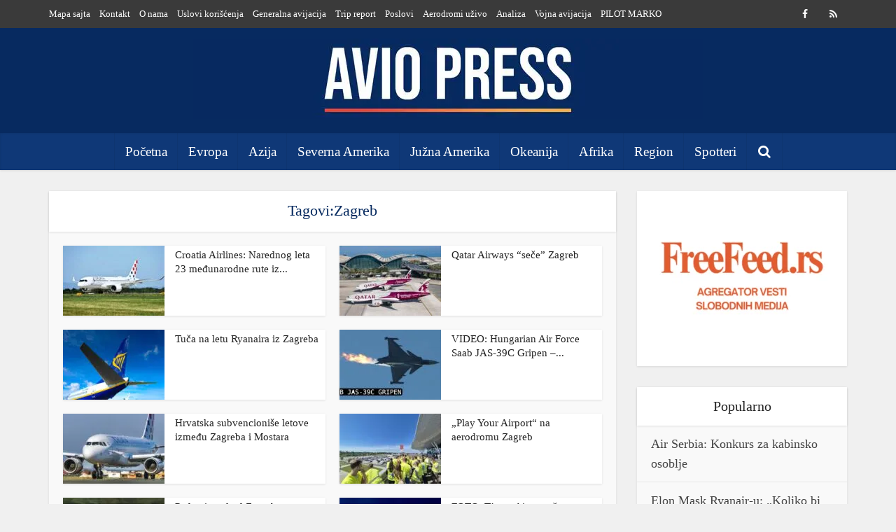

--- FILE ---
content_type: text/html; charset=UTF-8
request_url: https://www.aviopress.rs/tag/zagreb/
body_size: 16302
content:
<!DOCTYPE html>
<html dir="ltr" lang="sr-RS" prefix="og: https://ogp.me/ns#" class="no-js no-svg">

<head>

<meta http-equiv="Content-Type" content="text/html; charset=UTF-8" />
<meta name="viewport" content="user-scalable=yes, width=device-width, initial-scale=1.0, maximum-scale=1, minimum-scale=1">
<link rel="profile" href="https://gmpg.org/xfn/11" />

<title>Zagreb | Avio Press</title>

		<!-- All in One SEO 4.9.3 - aioseo.com -->
	<meta name="robots" content="max-image-preview:large" />
	<meta name="google-site-verification" content="QILmpCSr_xEEbp7R0ysKDGCrW26vk4CsJga7aSg-vCk" />
	<meta name="msvalidate.01" content="69c35e9f681e43db8ac5bc19d4af3780" />
	<meta name="yandex-verification" content="yandex_a20def95153b5136.html" />
	<link rel="canonical" href="https://www.aviopress.rs/tag/zagreb/" />
	<link rel="next" href="https://www.aviopress.rs/tag/zagreb/page/2/" />
	<meta name="generator" content="All in One SEO (AIOSEO) 4.9.3" />
		<script type="application/ld+json" class="aioseo-schema">
			{"@context":"https:\/\/schema.org","@graph":[{"@type":"BreadcrumbList","@id":"https:\/\/www.aviopress.rs\/tag\/zagreb\/#breadcrumblist","itemListElement":[{"@type":"ListItem","@id":"https:\/\/www.aviopress.rs#listItem","position":1,"name":"Home","item":"https:\/\/www.aviopress.rs","nextItem":{"@type":"ListItem","@id":"https:\/\/www.aviopress.rs\/tag\/zagreb\/#listItem","name":"Zagreb"}},{"@type":"ListItem","@id":"https:\/\/www.aviopress.rs\/tag\/zagreb\/#listItem","position":2,"name":"Zagreb","previousItem":{"@type":"ListItem","@id":"https:\/\/www.aviopress.rs#listItem","name":"Home"}}]},{"@type":"CollectionPage","@id":"https:\/\/www.aviopress.rs\/tag\/zagreb\/#collectionpage","url":"https:\/\/www.aviopress.rs\/tag\/zagreb\/","name":"Zagreb | Avio Press","inLanguage":"sr-RS","isPartOf":{"@id":"https:\/\/www.aviopress.rs\/#website"},"breadcrumb":{"@id":"https:\/\/www.aviopress.rs\/tag\/zagreb\/#breadcrumblist"}},{"@type":"Organization","@id":"https:\/\/www.aviopress.rs\/#organization","name":"Avio Press","description":"Vesti iz avijacije na jednom mestu","url":"https:\/\/www.aviopress.rs\/","telephone":"+381606339959","logo":{"@type":"ImageObject","url":"https:\/\/www.aviopress.rs\/wp-content\/uploads\/2023\/09\/Logo_Sajt_4.jpg","@id":"https:\/\/www.aviopress.rs\/tag\/zagreb\/#organizationLogo","width":728,"height":115},"image":{"@id":"https:\/\/www.aviopress.rs\/tag\/zagreb\/#organizationLogo"},"sameAs":["https:\/\/www.facebook.com\/avijacijavesti","https:\/\/twitter.com\/PressAvio","https:\/\/www.instagram.com\/aviopress\/"]},{"@type":"WebSite","@id":"https:\/\/www.aviopress.rs\/#website","url":"https:\/\/www.aviopress.rs\/","name":"Avio Press","description":"Vesti iz avijacije na jednom mestu","inLanguage":"sr-RS","publisher":{"@id":"https:\/\/www.aviopress.rs\/#organization"}}]}
		</script>
		<!-- All in One SEO -->

<script type="text/javascript">
/* <![CDATA[ */
window.koko_analytics = {"url":"https:\/\/www.aviopress.rs\/koko-analytics-collect.php","site_url":"https:\/\/www.aviopress.rs","post_id":0,"path":"\/tag\/zagreb\/","method":"fingerprint","use_cookie":false};
/* ]]> */
</script>

<!-- Open Graph Meta Tags generated by Blog2Social 873 - https://www.blog2social.com -->
<meta property="og:title" content="Avio Press"/>
<meta property="og:description" content="Vesti iz avijacije na jednom mestu"/>
<meta property="og:url" content="/tag/zagreb/"/>
<meta property="og:image:alt" content="Croatia Airlines ,Airbus A220-300"/>
<meta property="og:image" content="https://www.aviopress.rs/wp-content/uploads/2025/04/Croatia-A220.jpg"/>
<meta property="og:image:width" content="1259" />
<meta property="og:image:height" content="745" />
<meta property="og:image:type" content="image/jpeg" />
<meta property="og:type" content="article"/>
<meta property="og:article:published_time" content="2025-12-11 11:59:07"/>
<meta property="og:article:modified_time" content="2025-12-11 11:59:15"/>
<meta property="og:article:tag" content="Croatia Airlines"/>
<meta property="og:article:tag" content="letnja sezona"/>
<meta property="og:article:tag" content="Region"/>
<meta property="og:article:tag" content="Zagreb"/>
<!-- Open Graph Meta Tags generated by Blog2Social 873 - https://www.blog2social.com -->

<!-- Twitter Card generated by Blog2Social 873 - https://www.blog2social.com -->
<meta name="twitter:card" content="summary">
<meta name="twitter:title" content="Avio Press"/>
<meta name="twitter:description" content="Vesti iz avijacije na jednom mestu"/>
<meta name="twitter:image" content="https://www.aviopress.rs/wp-content/uploads/2025/04/Croatia-A220.jpg"/>
<meta name="twitter:image:alt" content="Croatia Airlines ,Airbus A220-300"/>
<!-- Twitter Card generated by Blog2Social 873 - https://www.blog2social.com -->
<link rel="alternate" type="application/rss+xml" title="Avio Press &raquo; довод" href="https://www.aviopress.rs/feed/" />
<link rel="alternate" type="application/rss+xml" title="Avio Press &raquo; довод коментара" href="https://www.aviopress.rs/comments/feed/" />
<link rel="alternate" type="application/rss+xml" title="Avio Press &raquo; довод ознаке Zagreb" href="https://www.aviopress.rs/tag/zagreb/feed/" />
<style id='wp-img-auto-sizes-contain-inline-css' type='text/css'>
img:is([sizes=auto i],[sizes^="auto," i]){contain-intrinsic-size:3000px 1500px}
/*# sourceURL=wp-img-auto-sizes-contain-inline-css */
</style>
<style id='wp-emoji-styles-inline-css' type='text/css'>

	img.wp-smiley, img.emoji {
		display: inline !important;
		border: none !important;
		box-shadow: none !important;
		height: 1em !important;
		width: 1em !important;
		margin: 0 0.07em !important;
		vertical-align: -0.1em !important;
		background: none !important;
		padding: 0 !important;
	}
/*# sourceURL=wp-emoji-styles-inline-css */
</style>
<style id='wp-block-library-inline-css' type='text/css'>
:root{--wp-block-synced-color:#7a00df;--wp-block-synced-color--rgb:122,0,223;--wp-bound-block-color:var(--wp-block-synced-color);--wp-editor-canvas-background:#ddd;--wp-admin-theme-color:#007cba;--wp-admin-theme-color--rgb:0,124,186;--wp-admin-theme-color-darker-10:#006ba1;--wp-admin-theme-color-darker-10--rgb:0,107,160.5;--wp-admin-theme-color-darker-20:#005a87;--wp-admin-theme-color-darker-20--rgb:0,90,135;--wp-admin-border-width-focus:2px}@media (min-resolution:192dpi){:root{--wp-admin-border-width-focus:1.5px}}.wp-element-button{cursor:pointer}:root .has-very-light-gray-background-color{background-color:#eee}:root .has-very-dark-gray-background-color{background-color:#313131}:root .has-very-light-gray-color{color:#eee}:root .has-very-dark-gray-color{color:#313131}:root .has-vivid-green-cyan-to-vivid-cyan-blue-gradient-background{background:linear-gradient(135deg,#00d084,#0693e3)}:root .has-purple-crush-gradient-background{background:linear-gradient(135deg,#34e2e4,#4721fb 50%,#ab1dfe)}:root .has-hazy-dawn-gradient-background{background:linear-gradient(135deg,#faaca8,#dad0ec)}:root .has-subdued-olive-gradient-background{background:linear-gradient(135deg,#fafae1,#67a671)}:root .has-atomic-cream-gradient-background{background:linear-gradient(135deg,#fdd79a,#004a59)}:root .has-nightshade-gradient-background{background:linear-gradient(135deg,#330968,#31cdcf)}:root .has-midnight-gradient-background{background:linear-gradient(135deg,#020381,#2874fc)}:root{--wp--preset--font-size--normal:16px;--wp--preset--font-size--huge:42px}.has-regular-font-size{font-size:1em}.has-larger-font-size{font-size:2.625em}.has-normal-font-size{font-size:var(--wp--preset--font-size--normal)}.has-huge-font-size{font-size:var(--wp--preset--font-size--huge)}.has-text-align-center{text-align:center}.has-text-align-left{text-align:left}.has-text-align-right{text-align:right}.has-fit-text{white-space:nowrap!important}#end-resizable-editor-section{display:none}.aligncenter{clear:both}.items-justified-left{justify-content:flex-start}.items-justified-center{justify-content:center}.items-justified-right{justify-content:flex-end}.items-justified-space-between{justify-content:space-between}.screen-reader-text{border:0;clip-path:inset(50%);height:1px;margin:-1px;overflow:hidden;padding:0;position:absolute;width:1px;word-wrap:normal!important}.screen-reader-text:focus{background-color:#ddd;clip-path:none;color:#444;display:block;font-size:1em;height:auto;left:5px;line-height:normal;padding:15px 23px 14px;text-decoration:none;top:5px;width:auto;z-index:100000}html :where(.has-border-color){border-style:solid}html :where([style*=border-top-color]){border-top-style:solid}html :where([style*=border-right-color]){border-right-style:solid}html :where([style*=border-bottom-color]){border-bottom-style:solid}html :where([style*=border-left-color]){border-left-style:solid}html :where([style*=border-width]){border-style:solid}html :where([style*=border-top-width]){border-top-style:solid}html :where([style*=border-right-width]){border-right-style:solid}html :where([style*=border-bottom-width]){border-bottom-style:solid}html :where([style*=border-left-width]){border-left-style:solid}html :where(img[class*=wp-image-]){height:auto;max-width:100%}:where(figure){margin:0 0 1em}html :where(.is-position-sticky){--wp-admin--admin-bar--position-offset:var(--wp-admin--admin-bar--height,0px)}@media screen and (max-width:600px){html :where(.is-position-sticky){--wp-admin--admin-bar--position-offset:0px}}

/*# sourceURL=wp-block-library-inline-css */
</style><style id='global-styles-inline-css' type='text/css'>
:root{--wp--preset--aspect-ratio--square: 1;--wp--preset--aspect-ratio--4-3: 4/3;--wp--preset--aspect-ratio--3-4: 3/4;--wp--preset--aspect-ratio--3-2: 3/2;--wp--preset--aspect-ratio--2-3: 2/3;--wp--preset--aspect-ratio--16-9: 16/9;--wp--preset--aspect-ratio--9-16: 9/16;--wp--preset--color--black: #000000;--wp--preset--color--cyan-bluish-gray: #abb8c3;--wp--preset--color--white: #ffffff;--wp--preset--color--pale-pink: #f78da7;--wp--preset--color--vivid-red: #cf2e2e;--wp--preset--color--luminous-vivid-orange: #ff6900;--wp--preset--color--luminous-vivid-amber: #fcb900;--wp--preset--color--light-green-cyan: #7bdcb5;--wp--preset--color--vivid-green-cyan: #00d084;--wp--preset--color--pale-cyan-blue: #8ed1fc;--wp--preset--color--vivid-cyan-blue: #0693e3;--wp--preset--color--vivid-purple: #9b51e0;--wp--preset--color--vce-acc: #072b60;--wp--preset--color--vce-meta: #9b9b9b;--wp--preset--color--vce-txt: #444444;--wp--preset--color--vce-bg: #ffffff;--wp--preset--color--vce-cat-0: ;--wp--preset--gradient--vivid-cyan-blue-to-vivid-purple: linear-gradient(135deg,rgb(6,147,227) 0%,rgb(155,81,224) 100%);--wp--preset--gradient--light-green-cyan-to-vivid-green-cyan: linear-gradient(135deg,rgb(122,220,180) 0%,rgb(0,208,130) 100%);--wp--preset--gradient--luminous-vivid-amber-to-luminous-vivid-orange: linear-gradient(135deg,rgb(252,185,0) 0%,rgb(255,105,0) 100%);--wp--preset--gradient--luminous-vivid-orange-to-vivid-red: linear-gradient(135deg,rgb(255,105,0) 0%,rgb(207,46,46) 100%);--wp--preset--gradient--very-light-gray-to-cyan-bluish-gray: linear-gradient(135deg,rgb(238,238,238) 0%,rgb(169,184,195) 100%);--wp--preset--gradient--cool-to-warm-spectrum: linear-gradient(135deg,rgb(74,234,220) 0%,rgb(151,120,209) 20%,rgb(207,42,186) 40%,rgb(238,44,130) 60%,rgb(251,105,98) 80%,rgb(254,248,76) 100%);--wp--preset--gradient--blush-light-purple: linear-gradient(135deg,rgb(255,206,236) 0%,rgb(152,150,240) 100%);--wp--preset--gradient--blush-bordeaux: linear-gradient(135deg,rgb(254,205,165) 0%,rgb(254,45,45) 50%,rgb(107,0,62) 100%);--wp--preset--gradient--luminous-dusk: linear-gradient(135deg,rgb(255,203,112) 0%,rgb(199,81,192) 50%,rgb(65,88,208) 100%);--wp--preset--gradient--pale-ocean: linear-gradient(135deg,rgb(255,245,203) 0%,rgb(182,227,212) 50%,rgb(51,167,181) 100%);--wp--preset--gradient--electric-grass: linear-gradient(135deg,rgb(202,248,128) 0%,rgb(113,206,126) 100%);--wp--preset--gradient--midnight: linear-gradient(135deg,rgb(2,3,129) 0%,rgb(40,116,252) 100%);--wp--preset--font-size--small: 18px;--wp--preset--font-size--medium: 20px;--wp--preset--font-size--large: 29px;--wp--preset--font-size--x-large: 42px;--wp--preset--font-size--normal: 22px;--wp--preset--font-size--huge: 38px;--wp--preset--spacing--20: 0.44rem;--wp--preset--spacing--30: 0.67rem;--wp--preset--spacing--40: 1rem;--wp--preset--spacing--50: 1.5rem;--wp--preset--spacing--60: 2.25rem;--wp--preset--spacing--70: 3.38rem;--wp--preset--spacing--80: 5.06rem;--wp--preset--shadow--natural: 6px 6px 9px rgba(0, 0, 0, 0.2);--wp--preset--shadow--deep: 12px 12px 50px rgba(0, 0, 0, 0.4);--wp--preset--shadow--sharp: 6px 6px 0px rgba(0, 0, 0, 0.2);--wp--preset--shadow--outlined: 6px 6px 0px -3px rgb(255, 255, 255), 6px 6px rgb(0, 0, 0);--wp--preset--shadow--crisp: 6px 6px 0px rgb(0, 0, 0);}:where(.is-layout-flex){gap: 0.5em;}:where(.is-layout-grid){gap: 0.5em;}body .is-layout-flex{display: flex;}.is-layout-flex{flex-wrap: wrap;align-items: center;}.is-layout-flex > :is(*, div){margin: 0;}body .is-layout-grid{display: grid;}.is-layout-grid > :is(*, div){margin: 0;}:where(.wp-block-columns.is-layout-flex){gap: 2em;}:where(.wp-block-columns.is-layout-grid){gap: 2em;}:where(.wp-block-post-template.is-layout-flex){gap: 1.25em;}:where(.wp-block-post-template.is-layout-grid){gap: 1.25em;}.has-black-color{color: var(--wp--preset--color--black) !important;}.has-cyan-bluish-gray-color{color: var(--wp--preset--color--cyan-bluish-gray) !important;}.has-white-color{color: var(--wp--preset--color--white) !important;}.has-pale-pink-color{color: var(--wp--preset--color--pale-pink) !important;}.has-vivid-red-color{color: var(--wp--preset--color--vivid-red) !important;}.has-luminous-vivid-orange-color{color: var(--wp--preset--color--luminous-vivid-orange) !important;}.has-luminous-vivid-amber-color{color: var(--wp--preset--color--luminous-vivid-amber) !important;}.has-light-green-cyan-color{color: var(--wp--preset--color--light-green-cyan) !important;}.has-vivid-green-cyan-color{color: var(--wp--preset--color--vivid-green-cyan) !important;}.has-pale-cyan-blue-color{color: var(--wp--preset--color--pale-cyan-blue) !important;}.has-vivid-cyan-blue-color{color: var(--wp--preset--color--vivid-cyan-blue) !important;}.has-vivid-purple-color{color: var(--wp--preset--color--vivid-purple) !important;}.has-black-background-color{background-color: var(--wp--preset--color--black) !important;}.has-cyan-bluish-gray-background-color{background-color: var(--wp--preset--color--cyan-bluish-gray) !important;}.has-white-background-color{background-color: var(--wp--preset--color--white) !important;}.has-pale-pink-background-color{background-color: var(--wp--preset--color--pale-pink) !important;}.has-vivid-red-background-color{background-color: var(--wp--preset--color--vivid-red) !important;}.has-luminous-vivid-orange-background-color{background-color: var(--wp--preset--color--luminous-vivid-orange) !important;}.has-luminous-vivid-amber-background-color{background-color: var(--wp--preset--color--luminous-vivid-amber) !important;}.has-light-green-cyan-background-color{background-color: var(--wp--preset--color--light-green-cyan) !important;}.has-vivid-green-cyan-background-color{background-color: var(--wp--preset--color--vivid-green-cyan) !important;}.has-pale-cyan-blue-background-color{background-color: var(--wp--preset--color--pale-cyan-blue) !important;}.has-vivid-cyan-blue-background-color{background-color: var(--wp--preset--color--vivid-cyan-blue) !important;}.has-vivid-purple-background-color{background-color: var(--wp--preset--color--vivid-purple) !important;}.has-black-border-color{border-color: var(--wp--preset--color--black) !important;}.has-cyan-bluish-gray-border-color{border-color: var(--wp--preset--color--cyan-bluish-gray) !important;}.has-white-border-color{border-color: var(--wp--preset--color--white) !important;}.has-pale-pink-border-color{border-color: var(--wp--preset--color--pale-pink) !important;}.has-vivid-red-border-color{border-color: var(--wp--preset--color--vivid-red) !important;}.has-luminous-vivid-orange-border-color{border-color: var(--wp--preset--color--luminous-vivid-orange) !important;}.has-luminous-vivid-amber-border-color{border-color: var(--wp--preset--color--luminous-vivid-amber) !important;}.has-light-green-cyan-border-color{border-color: var(--wp--preset--color--light-green-cyan) !important;}.has-vivid-green-cyan-border-color{border-color: var(--wp--preset--color--vivid-green-cyan) !important;}.has-pale-cyan-blue-border-color{border-color: var(--wp--preset--color--pale-cyan-blue) !important;}.has-vivid-cyan-blue-border-color{border-color: var(--wp--preset--color--vivid-cyan-blue) !important;}.has-vivid-purple-border-color{border-color: var(--wp--preset--color--vivid-purple) !important;}.has-vivid-cyan-blue-to-vivid-purple-gradient-background{background: var(--wp--preset--gradient--vivid-cyan-blue-to-vivid-purple) !important;}.has-light-green-cyan-to-vivid-green-cyan-gradient-background{background: var(--wp--preset--gradient--light-green-cyan-to-vivid-green-cyan) !important;}.has-luminous-vivid-amber-to-luminous-vivid-orange-gradient-background{background: var(--wp--preset--gradient--luminous-vivid-amber-to-luminous-vivid-orange) !important;}.has-luminous-vivid-orange-to-vivid-red-gradient-background{background: var(--wp--preset--gradient--luminous-vivid-orange-to-vivid-red) !important;}.has-very-light-gray-to-cyan-bluish-gray-gradient-background{background: var(--wp--preset--gradient--very-light-gray-to-cyan-bluish-gray) !important;}.has-cool-to-warm-spectrum-gradient-background{background: var(--wp--preset--gradient--cool-to-warm-spectrum) !important;}.has-blush-light-purple-gradient-background{background: var(--wp--preset--gradient--blush-light-purple) !important;}.has-blush-bordeaux-gradient-background{background: var(--wp--preset--gradient--blush-bordeaux) !important;}.has-luminous-dusk-gradient-background{background: var(--wp--preset--gradient--luminous-dusk) !important;}.has-pale-ocean-gradient-background{background: var(--wp--preset--gradient--pale-ocean) !important;}.has-electric-grass-gradient-background{background: var(--wp--preset--gradient--electric-grass) !important;}.has-midnight-gradient-background{background: var(--wp--preset--gradient--midnight) !important;}.has-small-font-size{font-size: var(--wp--preset--font-size--small) !important;}.has-medium-font-size{font-size: var(--wp--preset--font-size--medium) !important;}.has-large-font-size{font-size: var(--wp--preset--font-size--large) !important;}.has-x-large-font-size{font-size: var(--wp--preset--font-size--x-large) !important;}
/*# sourceURL=global-styles-inline-css */
</style>

<style id='classic-theme-styles-inline-css' type='text/css'>
/*! This file is auto-generated */
.wp-block-button__link{color:#fff;background-color:#32373c;border-radius:9999px;box-shadow:none;text-decoration:none;padding:calc(.667em + 2px) calc(1.333em + 2px);font-size:1.125em}.wp-block-file__button{background:#32373c;color:#fff;text-decoration:none}
/*# sourceURL=/wp-includes/css/classic-themes.min.css */
</style>
<link rel='stylesheet' id='mks_shortcodes_simple_line_icons-css' href='https://www.aviopress.rs/wp-content/plugins/meks-flexible-shortcodes/css/simple-line/simple-line-icons.css?ver=1.3.8' type='text/css' media='screen' />
<link rel='stylesheet' id='mks_shortcodes_css-css' href='https://www.aviopress.rs/wp-content/plugins/meks-flexible-shortcodes/css/style.css?ver=1.3.8' type='text/css' media='screen' />
<link rel='stylesheet' id='vce-style-css' href='https://www.aviopress.rs/wp-content/themes/voice/assets/css/min.css?ver=3.0.3' type='text/css' media='all' />
<style id='vce-style-inline-css' type='text/css'>
body, button, input, select, textarea {font-size: 2.2rem;}.vce-single .entry-headline p{font-size: 1.8rem;}.main-navigation a{font-size: 1.9rem;}.sidebar .widget-title{font-size: 2.0rem;}.sidebar .widget, .vce-lay-c .entry-content, .vce-lay-h .entry-content {font-size: 1.8rem;}.vce-featured-link-article{font-size: 5.2rem;}.vce-featured-grid-big.vce-featured-grid .vce-featured-link-article{font-size: 3.4rem;}.vce-featured-grid .vce-featured-link-article{font-size: 2.2rem;}h1 { font-size: 4.5rem; }h2 { font-size: 4.0rem; }h3 { font-size: 3.5rem; }h4 { font-size: 2.5rem; }h5 { font-size: 2.0rem; }h6 { font-size: 1.8rem; }.comment-reply-title, .main-box-title{font-size: 2.2rem;}h1.entry-title{font-size: 4.5rem;}.vce-lay-a .entry-title a{font-size: 3.4rem;}.vce-lay-b .entry-title{font-size: 2.4rem;}.vce-lay-c .entry-title, .vce-sid-none .vce-lay-c .entry-title{font-size: 2.2rem;}.vce-lay-d .entry-title{font-size: 1.5rem;}.vce-lay-e .entry-title{font-size: 1.4rem;}.vce-lay-f .entry-title{font-size: 1.4rem;}.vce-lay-g .entry-title a, .vce-lay-g .entry-title a:hover{font-size: 3.0rem;}.vce-lay-h .entry-title{font-size: 2.4rem;}.entry-meta div,.entry-meta div a,.vce-lay-g .meta-item,.vce-lay-c .meta-item{font-size: 1.4rem;}.vce-lay-d .meta-category a,.vce-lay-d .entry-meta div,.vce-lay-d .entry-meta div a,.vce-lay-e .entry-meta div,.vce-lay-e .entry-meta div a,.vce-lay-e .fn,.vce-lay-e .meta-item{font-size: 1.3rem;}body {background-color:#f0f0f0;background-position:right center;}body,.mks_author_widget h3,.site-description,.meta-category a,textarea {font-family: 'Bookman Old Style', serif;font-weight: 400;}h1,h2,h3,h4,h5,h6,blockquote,.vce-post-link,.site-title,.site-title a,.main-box-title,.comment-reply-title,.entry-title a,.vce-single .entry-headline p,.vce-prev-next-link,.author-title,.mks_pullquote,.widget_rss ul li .rsswidget,#bbpress-forums .bbp-forum-title,#bbpress-forums .bbp-topic-permalink {font-family: 'Bookman Old Style', serif;font-weight: 400;}.main-navigation a,.sidr a{font-family: 'Bookman Old Style', serif;font-weight: 400;}.vce-single .entry-content,.vce-single .entry-headline,.vce-single .entry-footer,.vce-share-bar {width: 600px;}.vce-lay-a .lay-a-content{width: 600px;max-width: 600px;}.vce-page .entry-content,.vce-page .entry-title-page {width: 600px;}.vce-sid-none .vce-single .entry-content,.vce-sid-none .vce-single .entry-headline,.vce-sid-none .vce-single .entry-footer {width: 1090px;}.vce-sid-none .vce-page .entry-content,.vce-sid-none .vce-page .entry-title-page,.error404 .entry-content {width: 970px;max-width: 970px;}body, button, input, select, textarea{color: #444444;}h1,h2,h3,h4,h5,h6,.entry-title a,.prev-next-nav a,#bbpress-forums .bbp-forum-title, #bbpress-forums .bbp-topic-permalink,.woocommerce ul.products li.product .price .amount{color: #232323;}a,.entry-title a:hover,.vce-prev-next-link:hover,.vce-author-links a:hover,.required,.error404 h4,.prev-next-nav a:hover,#bbpress-forums .bbp-forum-title:hover, #bbpress-forums .bbp-topic-permalink:hover,.woocommerce ul.products li.product h3:hover,.woocommerce ul.products li.product h3:hover mark,.main-box-title a:hover{color: #072b60;}.vce-square,.vce-main-content .mejs-controls .mejs-time-rail .mejs-time-current,button,input[type="button"],input[type="reset"],input[type="submit"],.vce-button,.pagination-wapper a,#vce-pagination .next.page-numbers,#vce-pagination .prev.page-numbers,#vce-pagination .page-numbers,#vce-pagination .page-numbers.current,.vce-link-pages a,#vce-pagination a,.vce-load-more a,.vce-slider-pagination .owl-nav > div,.vce-mega-menu-posts-wrap .owl-nav > div,.comment-reply-link:hover,.vce-featured-section a,.vce-lay-g .vce-featured-info .meta-category a,.vce-404-menu a,.vce-post.sticky .meta-image:before,#vce-pagination .page-numbers:hover,#bbpress-forums .bbp-pagination .current,#bbpress-forums .bbp-pagination a:hover,.woocommerce #respond input#submit,.woocommerce a.button,.woocommerce button.button,.woocommerce input.button,.woocommerce ul.products li.product .added_to_cart,.woocommerce #respond input#submit:hover,.woocommerce a.button:hover,.woocommerce button.button:hover,.woocommerce input.button:hover,.woocommerce ul.products li.product .added_to_cart:hover,.woocommerce #respond input#submit.alt,.woocommerce a.button.alt,.woocommerce button.button.alt,.woocommerce input.button.alt,.woocommerce #respond input#submit.alt:hover, .woocommerce a.button.alt:hover, .woocommerce button.button.alt:hover, .woocommerce input.button.alt:hover,.woocommerce span.onsale,.woocommerce .widget_price_filter .ui-slider .ui-slider-range,.woocommerce .widget_price_filter .ui-slider .ui-slider-handle,.comments-holder .navigation .page-numbers.current,.vce-lay-a .vce-read-more:hover,.vce-lay-c .vce-read-more:hover,body div.wpforms-container-full .wpforms-form input[type=submit], body div.wpforms-container-full .wpforms-form button[type=submit], body div.wpforms-container-full .wpforms-form .wpforms-page-button,body div.wpforms-container-full .wpforms-form input[type=submit]:hover, body div.wpforms-container-full .wpforms-form button[type=submit]:hover, body div.wpforms-container-full .wpforms-form .wpforms-page-button:hover,.wp-block-search__button {background-color: #072b60;}#vce-pagination .page-numbers,.comments-holder .navigation .page-numbers{background: transparent;color: #072b60;border: 1px solid #072b60;}.comments-holder .navigation .page-numbers:hover{background: #072b60;border: 1px solid #072b60;}.bbp-pagination-links a{background: transparent;color: #072b60;border: 1px solid #072b60 !important;}#vce-pagination .page-numbers.current,.bbp-pagination-links span.current,.comments-holder .navigation .page-numbers.current{border: 1px solid #072b60;}.widget_categories .cat-item:before,.widget_categories .cat-item .count{background: #072b60;}.comment-reply-link,.vce-lay-a .vce-read-more,.vce-lay-c .vce-read-more{border: 1px solid #072b60;}.entry-meta div,.entry-meta-count,.entry-meta div a,.comment-metadata a,.meta-category span,.meta-author-wrapped,.wp-caption .wp-caption-text,.widget_rss .rss-date,.sidebar cite,.site-footer cite,.sidebar .vce-post-list .entry-meta div,.sidebar .vce-post-list .entry-meta div a,.sidebar .vce-post-list .fn,.sidebar .vce-post-list .fn a,.site-footer .vce-post-list .entry-meta div,.site-footer .vce-post-list .entry-meta div a,.site-footer .vce-post-list .fn,.site-footer .vce-post-list .fn a,#bbpress-forums .bbp-topic-started-by,#bbpress-forums .bbp-topic-started-in,#bbpress-forums .bbp-forum-info .bbp-forum-content,#bbpress-forums p.bbp-topic-meta,span.bbp-admin-links a,.bbp-reply-post-date,#bbpress-forums li.bbp-header,#bbpress-forums li.bbp-footer,.woocommerce .woocommerce-result-count,.woocommerce .product_meta{color: #9b9b9b;}.main-box-title, .comment-reply-title, .main-box-head{background: #ffffff;color: #072b60;}.main-box-title a{color: #072b60;}.sidebar .widget .widget-title a{color: #072b60;}.main-box,.comment-respond,.prev-next-nav{background: #f9f9f9;}.vce-post,ul.comment-list > li.comment,.main-box-single,.ie8 .vce-single,#disqus_thread,.vce-author-card,.vce-author-card .vce-content-outside,.mks-bredcrumbs-container,ul.comment-list > li.pingback{background: #ffffff;}.mks_tabs.horizontal .mks_tab_nav_item.active{border-bottom: 1px solid #ffffff;}.mks_tabs.horizontal .mks_tab_item,.mks_tabs.vertical .mks_tab_nav_item.active,.mks_tabs.horizontal .mks_tab_nav_item.active{background: #ffffff;}.mks_tabs.vertical .mks_tab_nav_item.active{border-right: 1px solid #ffffff;}#vce-pagination,.vce-slider-pagination .owl-controls,.vce-content-outside,.comments-holder .navigation{background: #f3f3f3;}.sidebar .widget-title{background: #ffffff;color: #232323;}.sidebar .widget{background: #f9f9f9;}.sidebar .widget,.sidebar .widget li a,.sidebar .mks_author_widget h3 a,.sidebar .mks_author_widget h3,.sidebar .vce-search-form .vce-search-input,.sidebar .vce-search-form .vce-search-input:focus{color: #444444;}.sidebar .widget li a:hover,.sidebar .widget a,.widget_nav_menu li.menu-item-has-children:hover:after,.widget_pages li.page_item_has_children:hover:after{color: #0928c4;}.sidebar .tagcloud a {border: 1px solid #0928c4;}.sidebar .mks_author_link,.sidebar .tagcloud a:hover,.sidebar .mks_themeforest_widget .more,.sidebar button,.sidebar input[type="button"],.sidebar input[type="reset"],.sidebar input[type="submit"],.sidebar .vce-button,.sidebar .bbp_widget_login .button{background-color: #0928c4;}.sidebar .mks_author_widget .mks_autor_link_wrap,.sidebar .mks_themeforest_widget .mks_read_more,.widget .meks-instagram-follow-link {background: #f3f3f3;}.sidebar #wp-calendar caption,.sidebar .recentcomments,.sidebar .post-date,.sidebar #wp-calendar tbody{color: rgba(68,68,68,0.7);}.site-footer{background: #373941;}.site-footer .widget-title{color: #ffffff;}.site-footer,.site-footer .widget,.site-footer .widget li a,.site-footer .mks_author_widget h3 a,.site-footer .mks_author_widget h3,.site-footer .vce-search-form .vce-search-input,.site-footer .vce-search-form .vce-search-input:focus{color: #f9f9f9;}.site-footer .widget li a:hover,.site-footer .widget a,.site-info a{color: #ffffff;}.site-footer .tagcloud a {border: 1px solid #ffffff;}.site-footer .mks_author_link,.site-footer .mks_themeforest_widget .more,.site-footer button,.site-footer input[type="button"],.site-footer input[type="reset"],.site-footer input[type="submit"],.site-footer .vce-button,.site-footer .tagcloud a:hover{background-color: #ffffff;}.site-footer #wp-calendar caption,.site-footer .recentcomments,.site-footer .post-date,.site-footer #wp-calendar tbody,.site-footer .site-info{color: rgba(249,249,249,0.7);}.top-header,.top-nav-menu li .sub-menu{background: #3a3a3a;}.top-header,.top-header a{color: #ffffff;}.top-header .vce-search-form .vce-search-input,.top-header .vce-search-input:focus,.top-header .vce-search-submit{color: #ffffff;}.top-header .vce-search-form .vce-search-input::-webkit-input-placeholder { color: #ffffff;}.top-header .vce-search-form .vce-search-input:-moz-placeholder { color: #ffffff;}.top-header .vce-search-form .vce-search-input::-moz-placeholder { color: #ffffff;}.top-header .vce-search-form .vce-search-input:-ms-input-placeholder { color: #ffffff;}.header-1-wrapper{height: 150px;padding-top: 15px;}.header-2-wrapper,.header-3-wrapper{height: 150px;}.header-2-wrapper .site-branding,.header-3-wrapper .site-branding{top: 15px;left: 0px;}.site-title a, .site-title a:hover{color: #232323;}.site-description{color: #aaaaaa;}.main-header{background-color: #072a60;}.header-bottom-wrapper{background: #0f3877;}.vce-header-ads{margin: 30px 0;}.header-3-wrapper .nav-menu > li > a{padding: 65px 15px;}.header-sticky,.sidr{background: rgba(15,56,119,0.95);}.ie8 .header-sticky{background: #072a60;}.main-navigation a,.nav-menu .vce-mega-menu > .sub-menu > li > a,.sidr li a,.vce-menu-parent{color: #ffffff;}.nav-menu > li:hover > a,.nav-menu > .current_page_item > a,.nav-menu > .current-menu-item > a,.nav-menu > .current-menu-ancestor > a,.main-navigation a.vce-item-selected,.main-navigation ul ul li:hover > a,.nav-menu ul .current-menu-item a,.nav-menu ul .current_page_item a,.vce-menu-parent:hover,.sidr li a:hover,.sidr li.sidr-class-current_page_item > a,.main-navigation li.current-menu-item.fa:before,.vce-responsive-nav{color: #ff7638;}#sidr-id-vce_main_navigation_menu .soc-nav-menu li a:hover {color: #ffffff;}.nav-menu > li:hover > a,.nav-menu > .current_page_item > a,.nav-menu > .current-menu-item > a,.nav-menu > .current-menu-ancestor > a,.main-navigation a.vce-item-selected,.main-navigation ul ul,.header-sticky .nav-menu > .current_page_item:hover > a,.header-sticky .nav-menu > .current-menu-item:hover > a,.header-sticky .nav-menu > .current-menu-ancestor:hover > a,.header-sticky .main-navigation a.vce-item-selected:hover{background-color: #ffffff;}.search-header-wrap ul {border-top: 2px solid #ff7638;}.vce-cart-icon a.vce-custom-cart span,.sidr-class-vce-custom-cart .sidr-class-vce-cart-count {background: #ff7638;font-family: 'Bookman Old Style', serif;}.vce-border-top .main-box-title{border-top: 2px solid #072b60;}.tagcloud a:hover,.sidebar .widget .mks_author_link,.sidebar .widget.mks_themeforest_widget .more,.site-footer .widget .mks_author_link,.site-footer .widget.mks_themeforest_widget .more,.vce-lay-g .entry-meta div,.vce-lay-g .fn,.vce-lay-g .fn a{color: #FFF;}.vce-featured-header .vce-featured-header-background{opacity: 0.5}.vce-featured-grid .vce-featured-header-background,.vce-post-big .vce-post-img:after,.vce-post-slider .vce-post-img:after{opacity: 0.5}.vce-featured-grid .owl-item:hover .vce-grid-text .vce-featured-header-background,.vce-post-big li:hover .vce-post-img:after,.vce-post-slider li:hover .vce-post-img:after {opacity: 0.8}.vce-featured-grid.vce-featured-grid-big .vce-featured-header-background,.vce-post-big .vce-post-img:after,.vce-post-slider .vce-post-img:after{opacity: 0.5}.vce-featured-grid.vce-featured-grid-big .owl-item:hover .vce-grid-text .vce-featured-header-background,.vce-post-big li:hover .vce-post-img:after,.vce-post-slider li:hover .vce-post-img:after {opacity: 0.8}#back-top {background: #072b60}.sidr input[type=text]{background: rgba(255,255,255,0.1);color: rgba(255,255,255,0.5);}.is-style-solid-color{background-color: #072b60;color: #ffffff;}.wp-block-image figcaption{color: #9b9b9b;}.wp-block-cover .wp-block-cover-image-text, .wp-block-cover .wp-block-cover-text, .wp-block-cover h2, .wp-block-cover-image .wp-block-cover-image-text, .wp-block-cover-image .wp-block-cover-text, .wp-block-cover-image h2,p.has-drop-cap:not(:focus)::first-letter,p.wp-block-subhead{font-family: 'Bookman Old Style', serif;font-weight: 400;}.wp-block-cover .wp-block-cover-image-text, .wp-block-cover .wp-block-cover-text, .wp-block-cover h2, .wp-block-cover-image .wp-block-cover-image-text, .wp-block-cover-image .wp-block-cover-text, .wp-block-cover-image h2{font-size: 2.5rem;}p.wp-block-subhead{font-size: 1.8rem;}.wp-block-button__link{background: #072b60}.wp-block-search .wp-block-search__button{color: #ffffff}.meta-image:hover a img,.vce-lay-h .img-wrap:hover .meta-image > img,.img-wrp:hover img,.vce-gallery-big:hover img,.vce-gallery .gallery-item:hover img,.wp-block-gallery .blocks-gallery-item:hover img,.vce_posts_widget .vce-post-big li:hover img,.vce-featured-grid .owl-item:hover img,.vce-post-img:hover img,.mega-menu-img:hover img{-webkit-transform: scale(1.1);-moz-transform: scale(1.1);-o-transform: scale(1.1);-ms-transform: scale(1.1);transform: scale(1.1);}.has-small-font-size{ font-size: 1.2rem;}.has-large-font-size{ font-size: 1.9rem;}.has-huge-font-size{ font-size: 2.3rem;}@media(min-width: 671px){.has-small-font-size{ font-size: 1.8rem;}.has-normal-font-size{ font-size: 2.2rem;}.has-large-font-size{ font-size: 2.9rem;}.has-huge-font-size{ font-size: 3.8rem;}}.has-vce-acc-background-color{ background-color: #072b60;}.has-vce-acc-color{ color: #072b60;}.has-vce-meta-background-color{ background-color: #9b9b9b;}.has-vce-meta-color{ color: #9b9b9b;}.has-vce-txt-background-color{ background-color: #444444;}.has-vce-txt-color{ color: #444444;}.has-vce-bg-background-color{ background-color: #ffffff;}.has-vce-bg-color{ color: #ffffff;}.has-vce-cat-0-background-color{ background-color: ;}.has-vce-cat-0-color{ color: ;}
/*# sourceURL=vce-style-inline-css */
</style>
<link rel='stylesheet' id='meks-ads-widget-css' href='https://www.aviopress.rs/wp-content/plugins/meks-easy-ads-widget/css/style.css?ver=2.0.9' type='text/css' media='all' />
<link rel='stylesheet' id='meks-social-widget-css' href='https://www.aviopress.rs/wp-content/plugins/meks-smart-social-widget/css/style.css?ver=1.6.5' type='text/css' media='all' />
<link rel='stylesheet' id='meks_ess-main-css' href='https://www.aviopress.rs/wp-content/plugins/meks-easy-social-share/assets/css/main.css?ver=1.3' type='text/css' media='all' />
<script type="text/javascript" src="https://www.aviopress.rs/wp-includes/js/jquery/jquery.min.js?ver=3.7.1" id="jquery-core-js"></script>
<script type="text/javascript" src="https://www.aviopress.rs/wp-includes/js/jquery/jquery-migrate.min.js?ver=3.4.1" id="jquery-migrate-js"></script>
<link rel="https://api.w.org/" href="https://www.aviopress.rs/wp-json/" /><link rel="alternate" title="JSON" type="application/json" href="https://www.aviopress.rs/wp-json/wp/v2/tags/464" /><link rel="EditURI" type="application/rsd+xml" title="RSD" href="https://www.aviopress.rs/xmlrpc.php?rsd" />
<meta name="generator" content="Redux 4.5.10" /><style type="text/css">.recentcomments a{display:inline !important;padding:0 !important;margin:0 !important;}</style><link rel="icon" href="https://www.aviopress.rs/wp-content/uploads/2023/08/cropped-Icon_2-32x32.png" sizes="32x32" />
<link rel="icon" href="https://www.aviopress.rs/wp-content/uploads/2023/08/cropped-Icon_2-192x192.png" sizes="192x192" />
<link rel="apple-touch-icon" href="https://www.aviopress.rs/wp-content/uploads/2023/08/cropped-Icon_2-180x180.png" />
<meta name="msapplication-TileImage" content="https://www.aviopress.rs/wp-content/uploads/2023/08/cropped-Icon_2-270x270.png" />

<meta name="viewport" content="width=device-width, user-scalable=yes, initial-scale=1.0, minimum-scale=0.1, maximum-scale=10.0">
	
	
</head>

<body data-rsssl=1 class="archive tag tag-zagreb tag-464 wp-embed-responsive wp-theme-voice vce-sid-right voice-v_3_0_3">

<div id="vce-main">

<header id="header" class="main-header">
	<div class="top-header">
	<div class="container">

					<div class="vce-wrap-left">
					<ul id="vce_top_navigation_menu" class="top-nav-menu"><li id="menu-item-874" class="menu-item menu-item-type-custom menu-item-object-custom menu-item-874"><a href="https://www.aviopress.rs/sitemap.xml">Mapa sajta</a></li>
<li id="menu-item-31413" class="menu-item menu-item-type-post_type menu-item-object-page menu-item-31413"><a href="https://www.aviopress.rs/kontakt-forma/">Kontakt</a></li>
<li id="menu-item-8763" class="menu-item menu-item-type-post_type menu-item-object-page menu-item-8763"><a href="https://www.aviopress.rs/o-nama/">O nama</a></li>
<li id="menu-item-888" class="menu-item menu-item-type-post_type menu-item-object-page menu-item-privacy-policy menu-item-888"><a rel="privacy-policy" href="https://www.aviopress.rs/uslovi-koriscenja/">Uslovi korišćenja</a></li>
<li id="menu-item-21188" class="menu-item menu-item-type-taxonomy menu-item-object-category menu-item-21188 vce-cat-892"><a href="https://www.aviopress.rs/category/generalna-avijacija/">Generalna avijacija</a></li>
<li id="menu-item-21187" class="menu-item menu-item-type-taxonomy menu-item-object-category menu-item-21187 vce-cat-1485"><a href="https://www.aviopress.rs/category/trip-report/">Trip report</a></li>
<li id="menu-item-20771" class="menu-item menu-item-type-taxonomy menu-item-object-category menu-item-20771 vce-cat-1593"><a href="https://www.aviopress.rs/category/poslovi/">Poslovi</a></li>
<li id="menu-item-21804" class="menu-item menu-item-type-post_type menu-item-object-page menu-item-21804"><a href="https://www.aviopress.rs/aerodromi-uzivo/">Aerodromi uživo</a></li>
<li id="menu-item-25168" class="menu-item menu-item-type-taxonomy menu-item-object-category menu-item-25168 vce-cat-1610"><a href="https://www.aviopress.rs/category/analiza/">Analiza</a></li>
<li id="menu-item-29150" class="menu-item menu-item-type-taxonomy menu-item-object-category menu-item-29150 vce-cat-2663"><a href="https://www.aviopress.rs/category/vojna-avijacija/">Vojna avijacija</a></li>
<li id="menu-item-32741" class="menu-item menu-item-type-taxonomy menu-item-object-category menu-item-32741 vce-cat-2689"><a href="https://www.aviopress.rs/category/pilot-marko/">PILOT MARKO</a></li>
</ul>			</div>
				
					<div class="vce-wrap-right">
					<div class="menu-social-menu-container"><ul id="vce_social_menu" class="soc-nav-menu"><li id="menu-item-59" class="menu-item menu-item-type-custom menu-item-object-custom menu-item-59"><a href="https://www.facebook.com/avijacijavesti"><span class="vce-social-name"><https://www.facebook.com/avijacijavesti aria-label="Fejsbuk">Facebook</a></span></a></li>
<li id="menu-item-1095" class="menu-item menu-item-type-custom menu-item-object-custom menu-item-1095"><a href="https://www.aviopress.rs/feed/"><span class="vce-social-name">RSS</span></a></li>
</ul></div>
			</div>
		
		


	</div>
</div><div class="container header-1-wrapper header-main-area">	
		<div class="vce-res-nav">
	<a class="vce-responsive-nav" href="#sidr-main"><i class="fa fa-bars"></i></a>
</div>
<div class="site-branding">
	<span class="site-title"><a href="https://www.aviopress.rs/" rel="home" class="has-logo"><picture class="vce-logo"><source media="(min-width: 1024px)" srcset="https://www.aviopress.rs/wp-content/uploads/2023/08/Logo_Sajt_4.jpg"><source srcset="https://www.aviopress.rs/wp-content/uploads/2023/08/Logo_Sajt_4.jpg"><img src="https://www.aviopress.rs/wp-content/uploads/2023/08/Logo_Sajt_4.jpg" alt="Avio Press"></picture></a></span></div></div>

<div class="header-bottom-wrapper">
	<div class="container">
		<nav id="site-navigation" class="main-navigation" role="navigation">
	<ul id="vce_main_navigation_menu" class="nav-menu"><li id="menu-item-211" class="menu-item menu-item-type-post_type menu-item-object-page menu-item-home menu-item-211"><a href="https://www.aviopress.rs/">Početna</a><li id="menu-item-895" class="menu-item menu-item-type-taxonomy menu-item-object-category menu-item-895 vce-cat-2"><a href="https://www.aviopress.rs/category/evropa/">Evropa</a><li id="menu-item-897" class="menu-item menu-item-type-taxonomy menu-item-object-category menu-item-897 vce-cat-3"><a href="https://www.aviopress.rs/category/azija/">Azija</a><li id="menu-item-896" class="menu-item menu-item-type-taxonomy menu-item-object-category menu-item-896 vce-cat-4"><a href="https://www.aviopress.rs/category/severna-amerika/">Severna Amerika</a><li id="menu-item-875" class="menu-item menu-item-type-taxonomy menu-item-object-category menu-item-875 vce-cat-44"><a href="https://www.aviopress.rs/category/juzna-amerika/">Južna Amerika</a><li id="menu-item-876" class="menu-item menu-item-type-taxonomy menu-item-object-category menu-item-876 vce-cat-45"><a href="https://www.aviopress.rs/category/okeanija/">Okeanija</a><li id="menu-item-877" class="menu-item menu-item-type-taxonomy menu-item-object-category menu-item-877 vce-cat-46"><a href="https://www.aviopress.rs/category/afrika/">Afrika</a><li id="menu-item-2889" class="menu-item menu-item-type-taxonomy menu-item-object-category menu-item-2889 vce-cat-391"><a href="https://www.aviopress.rs/category/fles-region/">Region</a><li id="menu-item-16032" class="menu-item menu-item-type-taxonomy menu-item-object-category menu-item-16032 vce-cat-894"><a href="https://www.aviopress.rs/category/spotteri/">Spotteri</a><li class="search-header-wrap"><a class="search_header" href="javascript:void(0)"><i class="fa fa-search"></i></a><ul class="search-header-form-ul"><li><form class="vce-search-form" action="https://www.aviopress.rs/" method="get">
	<input name="s" class="vce-search-input" size="20" type="text" value="Pretraga..." onfocus="(this.value == 'Pretraga...') && (this.value = '')" onblur="(this.value == '') && (this.value = 'Pretraga...')" placeholder="Pretraga..." />
		<button type="submit" class="vce-search-submit"><i class="fa fa-search"></i></button> 
</form></li></ul></li></ul></nav>	</div>
</div></header>


<div id="main-wrapper">



<div id="content" class="container site-content">

				
	<div id="primary" class="vce-main-content">
		
		<div class="main-box">

			
	<div class="main-box-head">
		<h1 class="main-box-title">Tagovi:Zagreb</h1>
			</div>

			<div class="main-box-inside">
			
							
				
				<div class="vce-loop-wrap">

											
						<article class="vce-post vce-lay-d post-33503 post type-post status-publish format-standard has-post-thumbnail hentry category-fles-region tag-croatia-airlines tag-letnja-sezona tag-region tag-zagreb">
	
 		 	<div class="meta-image">			
			<a href="https://www.aviopress.rs/croatia-airlines-narednog-leta-23-medjunarodne-rute-iz-zgreba/" title="Croatia Airlines: Narednog leta 23 međunarodne rute iz Zagreba">
				<img width="145" height="100" src="https://www.aviopress.rs/wp-content/uploads/2025/04/Croatia-A220-145x100.jpg" class="attachment-vce-lay-d size-vce-lay-d wp-post-image" alt="Croatia Airlines ,Airbus A220-300" srcset="https://www.aviopress.rs/wp-content/uploads/2025/04/Croatia-A220-145x100.jpg 145w, https://www.aviopress.rs/wp-content/uploads/2025/04/Croatia-A220-380x260.jpg 380w, https://www.aviopress.rs/wp-content/uploads/2025/04/Croatia-A220-634x433.jpg 634w" sizes="(max-width: 145px) 100vw, 145px" />							</a>
		</div>
		

	<header class="entry-header">
				<h2 class="entry-title"><a href="https://www.aviopress.rs/croatia-airlines-narednog-leta-23-medjunarodne-rute-iz-zgreba/" title="Croatia Airlines: Narednog leta 23 međunarodne rute iz Zagreba">Croatia Airlines: Narednog leta 23 međunarodne rute iz...</a></h2>
			</header>

</article>
						
											
						<article class="vce-post vce-lay-d post-33452 post type-post status-publish format-standard has-post-thumbnail hentry category-fles-region tag-qatar-airways tag-region tag-zagreb">
	
 		 	<div class="meta-image">			
			<a href="https://www.aviopress.rs/qatar-airways-sece-zagreb/" title="Qatar Airways &#8220;seče&#8221; Zagreb">
				<img width="145" height="100" src="https://www.aviopress.rs/wp-content/uploads/2024/03/443456-AC6I2506-dd08bd-original-1663140431-min-145x100.jpg" class="attachment-vce-lay-d size-vce-lay-d wp-post-image" alt="Foto: Qatar Airways" srcset="https://www.aviopress.rs/wp-content/uploads/2024/03/443456-AC6I2506-dd08bd-original-1663140431-min-145x100.jpg 145w, https://www.aviopress.rs/wp-content/uploads/2024/03/443456-AC6I2506-dd08bd-original-1663140431-min-380x260.jpg 380w, https://www.aviopress.rs/wp-content/uploads/2024/03/443456-AC6I2506-dd08bd-original-1663140431-min-634x433.jpg 634w" sizes="(max-width: 145px) 100vw, 145px" />							</a>
		</div>
		

	<header class="entry-header">
				<h2 class="entry-title"><a href="https://www.aviopress.rs/qatar-airways-sece-zagreb/" title="Qatar Airways &#8220;seče&#8221; Zagreb">Qatar Airways &#8220;seče&#8221; Zagreb</a></h2>
			</header>

</article>
						
											
						<article class="vce-post vce-lay-d post-30962 post type-post status-publish format-standard has-post-thumbnail hentry category-fles-region tag-region tag-ryanair tag-tuca tag-zagreb">
	
 		 	<div class="meta-image">			
			<a href="https://www.aviopress.rs/tuca-na-letu-ryanaira-iz-zagreba/" title="Tuča na letu Ryanaira iz Zagreba">
				<img width="145" height="100" src="https://www.aviopress.rs/wp-content/uploads/2022/06/RAexterior-8908-compressed-for-web-145x100.jpg" class="attachment-vce-lay-d size-vce-lay-d wp-post-image" alt="Foto: Ryanair" srcset="https://www.aviopress.rs/wp-content/uploads/2022/06/RAexterior-8908-compressed-for-web-145x100.jpg 145w, https://www.aviopress.rs/wp-content/uploads/2022/06/RAexterior-8908-compressed-for-web-380x260.jpg 380w, https://www.aviopress.rs/wp-content/uploads/2022/06/RAexterior-8908-compressed-for-web-634x433.jpg 634w" sizes="(max-width: 145px) 100vw, 145px" />							</a>
		</div>
		

	<header class="entry-header">
				<h2 class="entry-title"><a href="https://www.aviopress.rs/tuca-na-letu-ryanaira-iz-zagreba/" title="Tuča na letu Ryanaira iz Zagreba">Tuča na letu Ryanaira iz Zagreba</a></h2>
			</header>

</article>
						
											
						<article class="vce-post vce-lay-d post-30311 post type-post status-publish format-standard has-post-thumbnail hentry category-vojna-avijacija tag-hungarian-air-force-saab-jas-39c-gripen tag-vojna-avijacija tag-zagreb">
	
 		 	<div class="meta-image">			
			<a href="https://www.aviopress.rs/video-hungarian-air-force-saab-jas-39c-gripen-zagreb/" title="VIDEO: Hungarian Air Force Saab JAS-39C Gripen &#8211; Zagreb">
				<img width="145" height="100" src="https://www.aviopress.rs/wp-content/uploads/2025/05/Gripen-e1748418876770-145x100.jpg" class="attachment-vce-lay-d size-vce-lay-d wp-post-image" alt="Gripen Zagreb" loading="lazy" srcset="https://www.aviopress.rs/wp-content/uploads/2025/05/Gripen-e1748418876770-145x100.jpg 145w, https://www.aviopress.rs/wp-content/uploads/2025/05/Gripen-e1748418876770-380x260.jpg 380w" sizes="auto, (max-width: 145px) 100vw, 145px" />							</a>
		</div>
		

	<header class="entry-header">
				<h2 class="entry-title"><a href="https://www.aviopress.rs/video-hungarian-air-force-saab-jas-39c-gripen-zagreb/" title="VIDEO: Hungarian Air Force Saab JAS-39C Gripen &#8211; Zagreb">VIDEO: Hungarian Air Force Saab JAS-39C Gripen &#8211;...</a></h2>
			</header>

</article>
						
											
						<article class="vce-post vce-lay-d post-27807 post type-post status-publish format-standard has-post-thumbnail hentry category-fles-region tag-hrvatska tag-mostar tag-region tag-zagreb">
	
 		 	<div class="meta-image">			
			<a href="https://www.aviopress.rs/hrvatska-subvencionise-letove-izmedju-zagreba-i-mostara/" title="Hrvatska subvencioniše letove između Zagreba i Mostara">
				<img width="145" height="100" src="https://www.aviopress.rs/wp-content/uploads/2023/07/A319-2-Alan-Grubelic-min-145x100.jpg" class="attachment-vce-lay-d size-vce-lay-d wp-post-image" alt="Foto: A. Grubelić/Croatia Airlines" loading="lazy" srcset="https://www.aviopress.rs/wp-content/uploads/2023/07/A319-2-Alan-Grubelic-min-145x100.jpg 145w, https://www.aviopress.rs/wp-content/uploads/2023/07/A319-2-Alan-Grubelic-min-380x260.jpg 380w, https://www.aviopress.rs/wp-content/uploads/2023/07/A319-2-Alan-Grubelic-min-634x433.jpg 634w" sizes="auto, (max-width: 145px) 100vw, 145px" />							</a>
		</div>
		

	<header class="entry-header">
				<h2 class="entry-title"><a href="https://www.aviopress.rs/hrvatska-subvencionise-letove-izmedju-zagreba-i-mostara/" title="Hrvatska subvencioniše letove između Zagreba i Mostara">Hrvatska subvencioniše letove između Zagreba i Mostara</a></h2>
			</header>

</article>
						
											
						<article class="vce-post vce-lay-d post-25105 post type-post status-publish format-standard has-post-thumbnail hentry category-fles-region tag-play-your-airport tag-region tag-zagreb">
	
 		 	<div class="meta-image">			
			<a href="https://www.aviopress.rs/play-your-airport-na-aerodromu-zagreb/" title="„Play Your Airport“ na aerodromu Zagreb">
				<img width="145" height="100" src="https://www.aviopress.rs/wp-content/uploads/2024/06/Poduzetnici-u-obilasku-min-145x100.jpg" class="attachment-vce-lay-d size-vce-lay-d wp-post-image" alt="Zagreb" loading="lazy" srcset="https://www.aviopress.rs/wp-content/uploads/2024/06/Poduzetnici-u-obilasku-min-145x100.jpg 145w, https://www.aviopress.rs/wp-content/uploads/2024/06/Poduzetnici-u-obilasku-min-380x260.jpg 380w, https://www.aviopress.rs/wp-content/uploads/2024/06/Poduzetnici-u-obilasku-min-634x433.jpg 634w" sizes="auto, (max-width: 145px) 100vw, 145px" />							</a>
		</div>
		

	<header class="entry-header">
				<h2 class="entry-title"><a href="https://www.aviopress.rs/play-your-airport-na-aerodromu-zagreb/" title="„Play Your Airport“ na aerodromu Zagreb">„Play Your Airport“ na aerodromu Zagreb</a></h2>
			</header>

</article>
						
											
						<article class="vce-post vce-lay-d post-24646 post type-post status-publish format-standard has-post-thumbnail hentry category-fles-region tag-incident tag-region tag-zagreb">
	
 		 	<div class="meta-image">			
			<a href="https://www.aviopress.rs/pad-aviona-kod-zagreba/" title="Pad aviona kod Zagreba">
				<img width="145" height="100" src="https://www.aviopress.rs/wp-content/uploads/2021/10/Cessna_340-145x100.jpg" class="attachment-vce-lay-d size-vce-lay-d wp-post-image" alt="" loading="lazy" srcset="https://www.aviopress.rs/wp-content/uploads/2021/10/Cessna_340-145x100.jpg 145w, https://www.aviopress.rs/wp-content/uploads/2021/10/Cessna_340-380x260.jpg 380w, https://www.aviopress.rs/wp-content/uploads/2021/10/Cessna_340-634x433.jpg 634w" sizes="auto, (max-width: 145px) 100vw, 145px" />							</a>
		</div>
		

	<header class="entry-header">
				<h2 class="entry-title"><a href="https://www.aviopress.rs/pad-aviona-kod-zagreba/" title="Pad aviona kod Zagreba">Pad aviona kod Zagreba</a></h2>
			</header>

</article>
						
											
						<article class="vce-post vce-lay-d post-24509 post type-post status-publish format-standard has-post-thumbnail hentry category-fles-region tag-region tag-seul tag-t-way-air tag-zagreb">
	
 		 	<div class="meta-image">			
			<a href="https://www.aviopress.rs/foto-t-way-air-zapoceo-letove-seul-zagreb/" title="FOTO: T’way Air započeo letove Seul-Zagreb">
				<img width="145" height="100" src="https://www.aviopress.rs/wp-content/uploads/2024/05/Tway-vodeni-pozdrav-min-145x100.jpg" class="attachment-vce-lay-d size-vce-lay-d wp-post-image" alt="T&#039;way vodeni pozdra" loading="lazy" srcset="https://www.aviopress.rs/wp-content/uploads/2024/05/Tway-vodeni-pozdrav-min-145x100.jpg 145w, https://www.aviopress.rs/wp-content/uploads/2024/05/Tway-vodeni-pozdrav-min-380x260.jpg 380w, https://www.aviopress.rs/wp-content/uploads/2024/05/Tway-vodeni-pozdrav-min-634x433.jpg 634w" sizes="auto, (max-width: 145px) 100vw, 145px" />							</a>
		</div>
		

	<header class="entry-header">
				<h2 class="entry-title"><a href="https://www.aviopress.rs/foto-t-way-air-zapoceo-letove-seul-zagreb/" title="FOTO: T’way Air započeo letove Seul-Zagreb">FOTO: T’way Air započeo letove Seul-Zagreb</a></h2>
			</header>

</article>
						
											
						<article class="vce-post vce-lay-d post-24129 post type-post status-publish format-standard has-post-thumbnail hentry category-fles-region tag-amsterdam tag-klm tag-region tag-zagreb">
	
 		 	<div class="meta-image">			
			<a href="https://www.aviopress.rs/klm-obelezio-desetogodisnjicu-leta-zagreb-amsterdam/" title="KLM obeležio desetogodišnjicu leta Zagreb-Amsterdam">
				<img width="145" height="100" src="https://www.aviopress.rs/wp-content/uploads/2024/04/RK76150-min-145x100.jpg" class="attachment-vce-lay-d size-vce-lay-d wp-post-image" alt="" loading="lazy" srcset="https://www.aviopress.rs/wp-content/uploads/2024/04/RK76150-min-145x100.jpg 145w, https://www.aviopress.rs/wp-content/uploads/2024/04/RK76150-min-380x260.jpg 380w, https://www.aviopress.rs/wp-content/uploads/2024/04/RK76150-min-634x433.jpg 634w" sizes="auto, (max-width: 145px) 100vw, 145px" />							</a>
		</div>
		

	<header class="entry-header">
				<h2 class="entry-title"><a href="https://www.aviopress.rs/klm-obelezio-desetogodisnjicu-leta-zagreb-amsterdam/" title="KLM obeležio desetogodišnjicu leta Zagreb-Amsterdam">KLM obeležio desetogodišnjicu leta Zagreb-Amsterdam</a></h2>
			</header>

</article>
						
											
						<article class="vce-post vce-lay-d post-22215 post type-post status-publish format-standard has-post-thumbnail hentry category-fles-region tag-pegasus-airlines tag-region tag-zagreb">
	
 		 	<div class="meta-image">			
			<a href="https://www.aviopress.rs/pegasus-pokrenuo-letove-istanbul-zagreb/" title="Pegasus pokrenuo letove Istanbul-Zagreb">
				<img width="145" height="100" src="https://www.aviopress.rs/wp-content/uploads/2024/01/Pegasus-at-ZAG3-min-145x100.jpg" class="attachment-vce-lay-d size-vce-lay-d wp-post-image" alt="Pegasus Zagreb" loading="lazy" srcset="https://www.aviopress.rs/wp-content/uploads/2024/01/Pegasus-at-ZAG3-min-145x100.jpg 145w, https://www.aviopress.rs/wp-content/uploads/2024/01/Pegasus-at-ZAG3-min-380x260.jpg 380w, https://www.aviopress.rs/wp-content/uploads/2024/01/Pegasus-at-ZAG3-min-634x433.jpg 634w" sizes="auto, (max-width: 145px) 100vw, 145px" />							</a>
		</div>
		

	<header class="entry-header">
				<h2 class="entry-title"><a href="https://www.aviopress.rs/pegasus-pokrenuo-letove-istanbul-zagreb/" title="Pegasus pokrenuo letove Istanbul-Zagreb">Pegasus pokrenuo letove Istanbul-Zagreb</a></h2>
			</header>

</article>
						
					
				</div>

					<nav id="vce-pagination" class="vce-load-more">
		<a href="https://www.aviopress.rs/tag/zagreb/page/2/">Učitaj više</a>	</nav>

			
			</div>

		</div>

	</div>

		<aside id="sidebar" class="sidebar right">
		<div id="mks_ads_widget-11" class="widget mks_ads_widget">			
					
						
			
			<ul class="mks_adswidget_ul large">
	     			     				     						     		<li data-showind="0">
			     			<a href="https://freefeed.rs/" target="_blank" >
			     				<img loading="lazy" src="https://www.aviopress.rs/wp-content/uploads/2025/12/Untitled-design.png" alt="Untitled-design.png" style="width:300px; height:250px;" width="300"  height="250"/>
			     			</a>
			     		</li>
		     			     			     			    	</ul>
	    
	    	  
	  		  
    	
		</div><div id="koko-analytics-most-viewed-posts-4" class="widget widget_recent_entries"><h4 class="widget-title">Popularno</h4><ul><li><a href="https://www.aviopress.rs/air-serbia-konkurs-za-kabinsko-osoblje/" >Air Serbia: Konkurs za kabinsko osoblje</a></li><li><a href="https://www.aviopress.rs/elon-mask-ryanair-u-koliko-bi-kostalo-da-vas-kupim/" >Elon Mask Ryanair-u: „Koliko bi koštalo da vas kupim?“</a></li><li><a href="https://www.aviopress.rs/28-aviona-unisteno-na-aerodromu-u-kartumu/" >28 aviona uništeno na aerodromu u Kartumu</a></li><li><a href="https://www.aviopress.rs/aeroflot-planira-sirenje-mreze-letove-na-kubi/" >Aeroflot planira širenje mreže letova na Kubi</a></li><li><a href="https://www.aviopress.rs/cikago-pukla-cev-u-tornju-odlozeno-stotine-letova/" >Čikago: Pukla cev u tornju, odloženo stotine letova</a></li></ul></div><div id="media_image-24" class="vce-no-padding widget widget_media_image"><a href="https://www.aviopress.rs/category/pilot-marko/" target="_blank"><img width="300" height="74" src="https://www.aviopress.rs/wp-content/uploads/2025/02/Pilot-Marko-300x74.jpg" class="image wp-image-29278  attachment-medium size-medium" alt="" style="max-width: 100%; height: auto;" decoding="async" loading="lazy" srcset="https://www.aviopress.rs/wp-content/uploads/2025/02/Pilot-Marko-300x74.jpg 300w, https://www.aviopress.rs/wp-content/uploads/2025/02/Pilot-Marko-1024x252.jpg 1024w, https://www.aviopress.rs/wp-content/uploads/2025/02/Pilot-Marko-768x189.jpg 768w, https://www.aviopress.rs/wp-content/uploads/2025/02/Pilot-Marko-810x199.jpg 810w, https://www.aviopress.rs/wp-content/uploads/2025/02/Pilot-Marko-1140x281.jpg 1140w, https://www.aviopress.rs/wp-content/uploads/2025/02/Pilot-Marko.jpg 1146w" sizes="auto, (max-width: 300px) 100vw, 300px" /></a></div><div id="vce_posts_widget-16" class="widget vce_posts_widget">
		
		<ul class="vce-post-big" data-autoplay="">

			
		 		<li>
		 					 			
		 			<a href="https://www.aviopress.rs/pilot-marko-sta-se-dogodi-kada-otkaze-motor-na-avionu/" class="featured_image_sidebar" title="Pilot Marko: &#8221; Šta se dogodi kada otkaže motor na avionu?&#8221;"><span class="vce-post-img"><img width="380" height="260" src="https://www.aviopress.rs/wp-content/uploads/2026/01/Pilot-Marko-1-e1768805501657-380x260.jpg" class="attachment-vce-fa-grid size-vce-fa-grid wp-post-image" alt="Pilot Marko" decoding="async" loading="lazy" srcset="https://www.aviopress.rs/wp-content/uploads/2026/01/Pilot-Marko-1-e1768805501657-380x260.jpg 380w, https://www.aviopress.rs/wp-content/uploads/2026/01/Pilot-Marko-1-e1768805501657-145x100.jpg 145w" sizes="auto, (max-width: 380px) 100vw, 380px" /></span></a>
		 			<div class="vce-posts-wrap">
		 							 			<a href="https://www.aviopress.rs/pilot-marko-sta-se-dogodi-kada-otkaze-motor-na-avionu/" title="Pilot Marko: &#8221; Šta se dogodi kada otkaže motor na avionu?&#8221;" class="vce-post-link">Pilot Marko: &#8221; Šta se dogodi kada otkaže motor...</a>
			 					 			</div>
		 		</li>
			
		  </ul>
		
		
		</div><div id="media_image-5" class="vce-no-padding widget widget_media_image"><a href="https://www.aviopress.rs/category/spotteri/" target="_blank"><img width="300" height="300" src="https://www.aviopress.rs/wp-content/uploads/2022/08/SPOTTERI-BANER-min-300x300.jpg" class="image wp-image-12110  attachment-medium size-medium" alt="[Pogledaj...]" style="max-width: 100%; height: auto;" decoding="async" loading="lazy" srcset="https://www.aviopress.rs/wp-content/uploads/2022/08/SPOTTERI-BANER-min-300x300.jpg 300w, https://www.aviopress.rs/wp-content/uploads/2022/08/SPOTTERI-BANER-min-150x150.jpg 150w, https://www.aviopress.rs/wp-content/uploads/2022/08/SPOTTERI-BANER-min-768x768.jpg 768w, https://www.aviopress.rs/wp-content/uploads/2022/08/SPOTTERI-BANER-min-810x810.jpg 810w, https://www.aviopress.rs/wp-content/uploads/2022/08/SPOTTERI-BANER-min.jpg 1000w" sizes="auto, (max-width: 300px) 100vw, 300px" /></a></div><div id="vce_posts_widget-10" class="widget vce_posts_widget">
		
		<ul class="vce-post-big" data-autoplay="5">

			
		 		<li>
		 					 			
		 			<a href="https://www.aviopress.rs/plane-spotting-beograd-fly-pro-boeing-747-200f/" class="featured_image_sidebar" title="Plane Spotting Beograd: Fly Pro Boeing 747-200F"><span class="vce-post-img"><img width="380" height="260" src="https://www.aviopress.rs/wp-content/uploads/2026/01/Beograd-1-e1769156111985-380x260.jpg" class="attachment-vce-fa-grid size-vce-fa-grid wp-post-image" alt="Beograd" decoding="async" loading="lazy" srcset="https://www.aviopress.rs/wp-content/uploads/2026/01/Beograd-1-e1769156111985-380x260.jpg 380w, https://www.aviopress.rs/wp-content/uploads/2026/01/Beograd-1-e1769156111985-145x100.jpg 145w" sizes="auto, (max-width: 380px) 100vw, 380px" /></span></a>
		 			<div class="vce-posts-wrap">
		 							 			<a href="https://www.aviopress.rs/plane-spotting-beograd-fly-pro-boeing-747-200f/" title="Plane Spotting Beograd: Fly Pro Boeing 747-200F" class="vce-post-link">Plane Spotting Beograd: Fly Pro Boeing 747-200F</a>
			 					 			</div>
		 		</li>
			
		 		<li>
		 					 			
		 			<a href="https://www.aviopress.rs/video-retki-avioni-na-aerodromu-beograd-4k/" class="featured_image_sidebar" title="VIDEO: Retki avioni na aerodromu Beograd (4K)"><span class="vce-post-img"><img width="380" height="260" src="https://www.aviopress.rs/wp-content/uploads/2026/01/Aerodrom-Beograd-2-e1769065214408-380x260.jpg" class="attachment-vce-fa-grid size-vce-fa-grid wp-post-image" alt="Aerodrom Beograd" decoding="async" loading="lazy" srcset="https://www.aviopress.rs/wp-content/uploads/2026/01/Aerodrom-Beograd-2-e1769065214408-380x260.jpg 380w, https://www.aviopress.rs/wp-content/uploads/2026/01/Aerodrom-Beograd-2-e1769065214408-145x100.jpg 145w" sizes="auto, (max-width: 380px) 100vw, 380px" /></span></a>
		 			<div class="vce-posts-wrap">
		 							 			<a href="https://www.aviopress.rs/video-retki-avioni-na-aerodromu-beograd-4k/" title="VIDEO: Retki avioni na aerodromu Beograd (4K)" class="vce-post-link">VIDEO: Retki avioni na aerodromu Beograd (4K)</a>
			 					 			</div>
		 		</li>
			
		 		<li>
		 					 			
		 			<a href="https://www.aviopress.rs/plane-spotting-beograd-decembar-2025-deo-3-3-4k/" class="featured_image_sidebar" title="Plane spotting, Beograd, Decembar 2025, deo 3/3 (4K)"><span class="vce-post-img"><img width="380" height="260" src="https://www.aviopress.rs/wp-content/uploads/2026/01/Plane-spotting-Beograd-1-e1768640100103-380x260.jpg" class="attachment-vce-fa-grid size-vce-fa-grid wp-post-image" alt="Plane spotting Beograd" decoding="async" loading="lazy" srcset="https://www.aviopress.rs/wp-content/uploads/2026/01/Plane-spotting-Beograd-1-e1768640100103-380x260.jpg 380w, https://www.aviopress.rs/wp-content/uploads/2026/01/Plane-spotting-Beograd-1-e1768640100103-145x100.jpg 145w" sizes="auto, (max-width: 380px) 100vw, 380px" /></span></a>
		 			<div class="vce-posts-wrap">
		 							 			<a href="https://www.aviopress.rs/plane-spotting-beograd-decembar-2025-deo-3-3-4k/" title="Plane spotting, Beograd, Decembar 2025, deo 3/3 (4K)" class="vce-post-link">Plane spotting, Beograd, Decembar 2025, deo 3/3 (4K)</a>
			 					 			</div>
		 		</li>
			
		 		<li>
		 					 			
		 			<a href="https://www.aviopress.rs/plane-spotting-snezne-operacije-aerodrom-beograd/" class="featured_image_sidebar" title="Plane Spotting: &#8220;Snežne&#8221; operacije Aerodrom Beograd"><span class="vce-post-img"><img width="380" height="260" src="https://www.aviopress.rs/wp-content/uploads/2026/01/Aerodrom-Beograd-1-e1768547469709-380x260.jpg" class="attachment-vce-fa-grid size-vce-fa-grid wp-post-image" alt="Aerodrom Beograd" decoding="async" loading="lazy" srcset="https://www.aviopress.rs/wp-content/uploads/2026/01/Aerodrom-Beograd-1-e1768547469709-380x260.jpg 380w, https://www.aviopress.rs/wp-content/uploads/2026/01/Aerodrom-Beograd-1-e1768547469709-145x100.jpg 145w" sizes="auto, (max-width: 380px) 100vw, 380px" /></span></a>
		 			<div class="vce-posts-wrap">
		 							 			<a href="https://www.aviopress.rs/plane-spotting-snezne-operacije-aerodrom-beograd/" title="Plane Spotting: &#8220;Snežne&#8221; operacije Aerodrom Beograd" class="vce-post-link">Plane Spotting: &#8220;Snežne&#8221; operacije...</a>
			 					 			</div>
		 		</li>
			
		 		<li>
		 					 			
		 			<a href="https://www.aviopress.rs/plane-spotting-lockheed-c-130h-hercules-split/" class="featured_image_sidebar" title="Plane Spotting: Lockheed C-130H Hercules-Split"><span class="vce-post-img"><img width="380" height="260" src="https://www.aviopress.rs/wp-content/uploads/2026/01/Hercules-Split-e1768373732982-380x260.jpg" class="attachment-vce-fa-grid size-vce-fa-grid wp-post-image" alt="Hercules Split" decoding="async" loading="lazy" srcset="https://www.aviopress.rs/wp-content/uploads/2026/01/Hercules-Split-e1768373732982-380x260.jpg 380w, https://www.aviopress.rs/wp-content/uploads/2026/01/Hercules-Split-e1768373732982-145x100.jpg 145w" sizes="auto, (max-width: 380px) 100vw, 380px" /></span></a>
		 			<div class="vce-posts-wrap">
		 							 			<a href="https://www.aviopress.rs/plane-spotting-lockheed-c-130h-hercules-split/" title="Plane Spotting: Lockheed C-130H Hercules-Split" class="vce-post-link">Plane Spotting: Lockheed C-130H Hercules-Split</a>
			 					 			</div>
		 		</li>
			
		  </ul>
		
		
		</div><div id="vce_adsense_widget-3" class="widget vce_adsense_widget vce_adsense_expand">		<div class="vce_adsense_wrapper">
			<script async src="https://pagead2.googlesyndication.com/pagead/js/adsbygoogle.js?client=ca-pub-8540132811509184"
     crossorigin="anonymous"></script>
<!-- a11 -->
<ins class="adsbygoogle"
     style="display:inline-block;width:300px;height:250px"
     data-ad-client="ca-pub-8540132811509184"
     data-ad-slot="8822742079"></ins>
<script>
     (adsbygoogle = window.adsbygoogle || []).push({});
</script>		</div>
	
		</div><div id="vce_posts_widget-17" class="widget vce_posts_widget"><h4 class="widget-title">Vojna avijacija</h4>
		
		<ul class="vce-post-big" data-autoplay="">

			
		 		<li>
		 					 			
		 			<a href="https://www.aviopress.rs/italija-proizvodi-najskuplji-vojni-avion/" class="featured_image_sidebar" title="Italija proizvodi najskuplji vojni avion na svetu"><span class="vce-post-img"><img width="380" height="260" src="https://www.aviopress.rs/wp-content/uploads/2026/01/Italija-380x260.webp" class="attachment-vce-fa-grid size-vce-fa-grid wp-post-image" alt="Italija" decoding="async" loading="lazy" srcset="https://www.aviopress.rs/wp-content/uploads/2026/01/Italija-380x260.webp 380w, https://www.aviopress.rs/wp-content/uploads/2026/01/Italija-145x100.webp 145w, https://www.aviopress.rs/wp-content/uploads/2026/01/Italija-634x433.webp 634w" sizes="auto, (max-width: 380px) 100vw, 380px" /></span></a>
		 			<div class="vce-posts-wrap">
		 							 			<a href="https://www.aviopress.rs/italija-proizvodi-najskuplji-vojni-avion/" title="Italija proizvodi najskuplji vojni avion na svetu" class="vce-post-link">Italija proizvodi najskuplji vojni avion na svetu</a>
			 					 			</div>
		 		</li>
			
		 		<li>
		 					 			
		 			<a href="https://www.aviopress.rs/posle-46-godina-danska-povlaci-f-16-fighting-falcone/" class="featured_image_sidebar" title="Posle 46 godina: Danska povlači F-16 Fighting Falcone"><span class="vce-post-img"><img width="380" height="260" src="https://www.aviopress.rs/wp-content/uploads/2026/01/Danska-Falcon-380x260.jpg" class="attachment-vce-fa-grid size-vce-fa-grid wp-post-image" alt="Danska Falcon" decoding="async" loading="lazy" srcset="https://www.aviopress.rs/wp-content/uploads/2026/01/Danska-Falcon-380x260.jpg 380w, https://www.aviopress.rs/wp-content/uploads/2026/01/Danska-Falcon-145x100.jpg 145w, https://www.aviopress.rs/wp-content/uploads/2026/01/Danska-Falcon-634x433.jpg 634w" sizes="auto, (max-width: 380px) 100vw, 380px" /></span></a>
		 			<div class="vce-posts-wrap">
		 							 			<a href="https://www.aviopress.rs/posle-46-godina-danska-povlaci-f-16-fighting-falcone/" title="Posle 46 godina: Danska povlači F-16 Fighting Falcone" class="vce-post-link">Posle 46 godina: Danska povlači F-16 Fighting Falcone</a>
			 					 			</div>
		 		</li>
			
		 		<li>
		 					 			
		 			<a href="https://www.aviopress.rs/reno-pocinje-proizvodnju-dronova/" class="featured_image_sidebar" title="Reno počinje proizvodnju dronova"><span class="vce-post-img"><img width="380" height="260" src="https://www.aviopress.rs/wp-content/uploads/2025/02/ucrania_dron-380x260.jpeg" class="attachment-vce-fa-grid size-vce-fa-grid wp-post-image" alt="Ukrajina, dronovi" decoding="async" loading="lazy" srcset="https://www.aviopress.rs/wp-content/uploads/2025/02/ucrania_dron-380x260.jpeg 380w, https://www.aviopress.rs/wp-content/uploads/2025/02/ucrania_dron-145x100.jpeg 145w, https://www.aviopress.rs/wp-content/uploads/2025/02/ucrania_dron-634x433.jpeg 634w" sizes="auto, (max-width: 380px) 100vw, 380px" /></span></a>
		 			<div class="vce-posts-wrap">
		 							 			<a href="https://www.aviopress.rs/reno-pocinje-proizvodnju-dronova/" title="Reno počinje proizvodnju dronova" class="vce-post-link">Reno počinje proizvodnju dronova</a>
			 					 			</div>
		 		</li>
			
		 		<li>
		 					 			
		 			<a href="https://www.aviopress.rs/indija-kupuje-114-rafala/" class="featured_image_sidebar" title="Indija kupuje 114 Rafala?"><span class="vce-post-img"><img width="380" height="260" src="https://www.aviopress.rs/wp-content/uploads/2025/02/Rafal-380x260.jpg" class="attachment-vce-fa-grid size-vce-fa-grid wp-post-image" alt="Rafal" decoding="async" loading="lazy" srcset="https://www.aviopress.rs/wp-content/uploads/2025/02/Rafal-380x260.jpg 380w, https://www.aviopress.rs/wp-content/uploads/2025/02/Rafal-145x100.jpg 145w, https://www.aviopress.rs/wp-content/uploads/2025/02/Rafal-634x433.jpg 634w" sizes="auto, (max-width: 380px) 100vw, 380px" /></span></a>
		 			<div class="vce-posts-wrap">
		 							 			<a href="https://www.aviopress.rs/indija-kupuje-114-rafala/" title="Indija kupuje 114 Rafala?" class="vce-post-link">Indija kupuje 114 Rafala?</a>
			 					 			</div>
		 		</li>
			
		 		<li>
		 					 			
		 			<a href="https://www.aviopress.rs/eu-planira-razvoj-lakih-jurisnih-aviona/" class="featured_image_sidebar" title="EU planira razvoj lakih jurišnih aviona"><span class="vce-post-img"><img width="380" height="260" src="https://www.aviopress.rs/wp-content/uploads/2026/01/Pilatus-PC-21-380x260.jpg" class="attachment-vce-fa-grid size-vce-fa-grid wp-post-image" alt="Pilatus" decoding="async" loading="lazy" srcset="https://www.aviopress.rs/wp-content/uploads/2026/01/Pilatus-PC-21-380x260.jpg 380w, https://www.aviopress.rs/wp-content/uploads/2026/01/Pilatus-PC-21-145x100.jpg 145w, https://www.aviopress.rs/wp-content/uploads/2026/01/Pilatus-PC-21-634x433.jpg 634w" sizes="auto, (max-width: 380px) 100vw, 380px" /></span></a>
		 			<div class="vce-posts-wrap">
		 							 			<a href="https://www.aviopress.rs/eu-planira-razvoj-lakih-jurisnih-aviona/" title="EU planira razvoj lakih jurišnih aviona" class="vce-post-link">EU planira razvoj lakih jurišnih aviona</a>
			 					 			</div>
		 		</li>
			
		  </ul>
		
		
		</div><div id="media_image-4" class="vce-no-padding widget widget_media_image"><a href="https://www.sierra5.net/" target="_blank"><img width="300" height="250" src="https://www.aviopress.rs/wp-content/uploads/2023/02/siera3002.png" class="image wp-image-15214  attachment-full size-full" alt="[Pogledaj..]" style="max-width: 100%; height: auto;" decoding="async" loading="lazy" /></a></div>	</aside>

</div>


	<div class="vce-ad-above-footer vce-ad-container"><a href=https://www.aviopress.rs/aerodromi-uzivo/ target="_blank"><img src="https://www.aviopress.rs/wp-content/uploads/2023/12/AERODROMI-UZIVO.png" alt="Avioni Uživo" width="728" height="120"></a></div>

	<footer id="footer" class="site-footer">

				<div class="container">
			<div class="container-fix">
										<div class="bit-3">
					<div id="media_image-2" class="widget widget_media_image"><h4 class="widget-title">Oglasi za posao</h4><a href="https://www.aviopress.rs/category/poslovi/" target="_blank"><img width="300" height="250" src="https://www.aviopress.rs/wp-content/uploads/2020/10/Zaposli-se-u-avio-industriji.png" class="image wp-image-1967  attachment-full size-full" alt="[Pogledaj...]" style="max-width: 100%; height: auto;" title="Oglasi za posao" decoding="async" loading="lazy" /></a></div>				</div>
							<div class="bit-3">
					<div id="media_image-20" class="widget widget_media_image"><h4 class="widget-title">Dva ranca</h4><a href="https://dvaranca.com/" target="_blank"><img width="300" height="250" src="https://www.aviopress.rs/wp-content/uploads/2024/06/Baner-dvaranca-1-1.jpg" class="image wp-image-25091  attachment-full size-full" alt="Dva Ranca" style="max-width: 100%; height: auto;" decoding="async" loading="lazy" /></a></div>				</div>
							<div class="bit-3">
					<div id="media_image-21" class="widget widget_media_image"><h4 class="widget-title">Red letenja</h4><a href="https://www.aviopress.rs/red-letenja/" target="_blank"><img width="300" height="250" src="https://www.aviopress.rs/wp-content/uploads/2024/10/Untitled-design-4.png" class="image wp-image-27159  attachment-full size-full" alt="Red letenja" style="max-width: 100%; height: auto;" title="Red letenja" decoding="async" loading="lazy" /></a></div>				</div>
						</div>
		</div>
		
					<div class="container-full site-info">
				<div class="container">
					
						

											<div class="vce-wrap-center">
							<p><strong>Copyright © 2026.<a href="https://aviopress.rs" target="_blank" rel="noopener"></a> Sva prava zadržana <a href="https://www.aviopress.rs" target="_blank" rel="noopener">Avio press</a></strong>
 Portal Aviopress NE PRIKUPLJA informacije ili lične podatke korisnika putem "kolačića".</p>						</div>
					
			
				</div>
			</div>
		

	</footer>


</div>
</div>

<a href="javascript:void(0)" id="back-top"><i class="fa fa-angle-up"></i></a>

<script type="speculationrules">
{"prefetch":[{"source":"document","where":{"and":[{"href_matches":"/*"},{"not":{"href_matches":["/wp-*.php","/wp-admin/*","/wp-content/uploads/*","/wp-content/*","/wp-content/plugins/*","/wp-content/themes/voice/*","/*\\?(.+)"]}},{"not":{"selector_matches":"a[rel~=\"nofollow\"]"}},{"not":{"selector_matches":".no-prefetch, .no-prefetch a"}}]},"eagerness":"conservative"}]}
</script>

<!-- Koko Analytics v2.2.0 - https://www.kokoanalytics.com/ -->
<script type="text/javascript">
/* <![CDATA[ */
!function(){var e=window,r=e.koko_analytics;r.trackPageview=function(e,t){"prerender"==document.visibilityState||/bot|crawl|spider|seo|lighthouse|facebookexternalhit|preview/i.test(navigator.userAgent)||navigator.sendBeacon(r.url,new URLSearchParams({pa:e,po:t,r:0==document.referrer.indexOf(r.site_url)?"":document.referrer,m:r.use_cookie?"c":r.method[0]}))},e.addEventListener("load",function(){r.trackPageview(r.path,r.post_id)})}();
/* ]]> */
</script>

<script type="text/javascript" src="https://www.aviopress.rs/wp-content/plugins/meks-flexible-shortcodes/js/main.js?ver=1" id="mks_shortcodes_js-js"></script>
<script type="text/javascript" src="https://www.aviopress.rs/wp-includes/js/imagesloaded.min.js?ver=5.0.0" id="imagesloaded-js"></script>
<script type="text/javascript" id="vce-main-js-extra">
/* <![CDATA[ */
var vce_js_settings = {"sticky_header":"","sticky_header_offset":"700","sticky_header_logo":"","logo":"https://www.aviopress.rs/wp-content/uploads/2023/08/Logo_Sajt_4.jpg","logo_retina":"","logo_mobile":"","logo_mobile_retina":"","rtl_mode":"0","ajax_url":"https://www.aviopress.rs/wp-admin/admin-ajax.php","ajax_wpml_current_lang":null,"ajax_mega_menu":"1","mega_menu_slider":"1","mega_menu_subcats":"","lay_fa_grid_center":"1","full_slider_autoplay":"","grid_slider_autoplay":"5000","grid_big_slider_autoplay":"5000","fa_big_opacity":{"1":"0.5","2":"0.7"},"top_bar_mobile":"1","top_bar_mobile_group":"","top_bar_more_link":"Vi\u0161e"};
//# sourceURL=vce-main-js-extra
/* ]]> */
</script>
<script type="text/javascript" src="https://www.aviopress.rs/wp-content/themes/voice/assets/js/min.js?ver=3.0.3" id="vce-main-js"></script>
<script type="text/javascript" src="https://www.aviopress.rs/wp-content/plugins/meks-easy-social-share/assets/js/main.js?ver=1.3" id="meks_ess-main-js"></script>
<script id="wp-emoji-settings" type="application/json">
{"baseUrl":"https://s.w.org/images/core/emoji/17.0.2/72x72/","ext":".png","svgUrl":"https://s.w.org/images/core/emoji/17.0.2/svg/","svgExt":".svg","source":{"concatemoji":"https://www.aviopress.rs/wp-includes/js/wp-emoji-release.min.js?ver=3fa919ec55a0d7de293a7a7ec16816bf"}}
</script>
<script type="module">
/* <![CDATA[ */
/*! This file is auto-generated */
const a=JSON.parse(document.getElementById("wp-emoji-settings").textContent),o=(window._wpemojiSettings=a,"wpEmojiSettingsSupports"),s=["flag","emoji"];function i(e){try{var t={supportTests:e,timestamp:(new Date).valueOf()};sessionStorage.setItem(o,JSON.stringify(t))}catch(e){}}function c(e,t,n){e.clearRect(0,0,e.canvas.width,e.canvas.height),e.fillText(t,0,0);t=new Uint32Array(e.getImageData(0,0,e.canvas.width,e.canvas.height).data);e.clearRect(0,0,e.canvas.width,e.canvas.height),e.fillText(n,0,0);const a=new Uint32Array(e.getImageData(0,0,e.canvas.width,e.canvas.height).data);return t.every((e,t)=>e===a[t])}function p(e,t){e.clearRect(0,0,e.canvas.width,e.canvas.height),e.fillText(t,0,0);var n=e.getImageData(16,16,1,1);for(let e=0;e<n.data.length;e++)if(0!==n.data[e])return!1;return!0}function u(e,t,n,a){switch(t){case"flag":return n(e,"\ud83c\udff3\ufe0f\u200d\u26a7\ufe0f","\ud83c\udff3\ufe0f\u200b\u26a7\ufe0f")?!1:!n(e,"\ud83c\udde8\ud83c\uddf6","\ud83c\udde8\u200b\ud83c\uddf6")&&!n(e,"\ud83c\udff4\udb40\udc67\udb40\udc62\udb40\udc65\udb40\udc6e\udb40\udc67\udb40\udc7f","\ud83c\udff4\u200b\udb40\udc67\u200b\udb40\udc62\u200b\udb40\udc65\u200b\udb40\udc6e\u200b\udb40\udc67\u200b\udb40\udc7f");case"emoji":return!a(e,"\ud83e\u1fac8")}return!1}function f(e,t,n,a){let r;const o=(r="undefined"!=typeof WorkerGlobalScope&&self instanceof WorkerGlobalScope?new OffscreenCanvas(300,150):document.createElement("canvas")).getContext("2d",{willReadFrequently:!0}),s=(o.textBaseline="top",o.font="600 32px Arial",{});return e.forEach(e=>{s[e]=t(o,e,n,a)}),s}function r(e){var t=document.createElement("script");t.src=e,t.defer=!0,document.head.appendChild(t)}a.supports={everything:!0,everythingExceptFlag:!0},new Promise(t=>{let n=function(){try{var e=JSON.parse(sessionStorage.getItem(o));if("object"==typeof e&&"number"==typeof e.timestamp&&(new Date).valueOf()<e.timestamp+604800&&"object"==typeof e.supportTests)return e.supportTests}catch(e){}return null}();if(!n){if("undefined"!=typeof Worker&&"undefined"!=typeof OffscreenCanvas&&"undefined"!=typeof URL&&URL.createObjectURL&&"undefined"!=typeof Blob)try{var e="postMessage("+f.toString()+"("+[JSON.stringify(s),u.toString(),c.toString(),p.toString()].join(",")+"));",a=new Blob([e],{type:"text/javascript"});const r=new Worker(URL.createObjectURL(a),{name:"wpTestEmojiSupports"});return void(r.onmessage=e=>{i(n=e.data),r.terminate(),t(n)})}catch(e){}i(n=f(s,u,c,p))}t(n)}).then(e=>{for(const n in e)a.supports[n]=e[n],a.supports.everything=a.supports.everything&&a.supports[n],"flag"!==n&&(a.supports.everythingExceptFlag=a.supports.everythingExceptFlag&&a.supports[n]);var t;a.supports.everythingExceptFlag=a.supports.everythingExceptFlag&&!a.supports.flag,a.supports.everything||((t=a.source||{}).concatemoji?r(t.concatemoji):t.wpemoji&&t.twemoji&&(r(t.twemoji),r(t.wpemoji)))});
//# sourceURL=https://www.aviopress.rs/wp-includes/js/wp-emoji-loader.min.js
/* ]]> */
</script>

</body>
</html>
<!-- =^..^= Cached =^..^= -->

--- FILE ---
content_type: text/html; charset=utf-8
request_url: https://www.google.com/recaptcha/api2/aframe
body_size: 269
content:
<!DOCTYPE HTML><html><head><meta http-equiv="content-type" content="text/html; charset=UTF-8"></head><body><script nonce="AljT_eRURP8HGhhEVJMjzA">/** Anti-fraud and anti-abuse applications only. See google.com/recaptcha */ try{var clients={'sodar':'https://pagead2.googlesyndication.com/pagead/sodar?'};window.addEventListener("message",function(a){try{if(a.source===window.parent){var b=JSON.parse(a.data);var c=clients[b['id']];if(c){var d=document.createElement('img');d.src=c+b['params']+'&rc='+(localStorage.getItem("rc::a")?sessionStorage.getItem("rc::b"):"");window.document.body.appendChild(d);sessionStorage.setItem("rc::e",parseInt(sessionStorage.getItem("rc::e")||0)+1);localStorage.setItem("rc::h",'1769283994070');}}}catch(b){}});window.parent.postMessage("_grecaptcha_ready", "*");}catch(b){}</script></body></html>